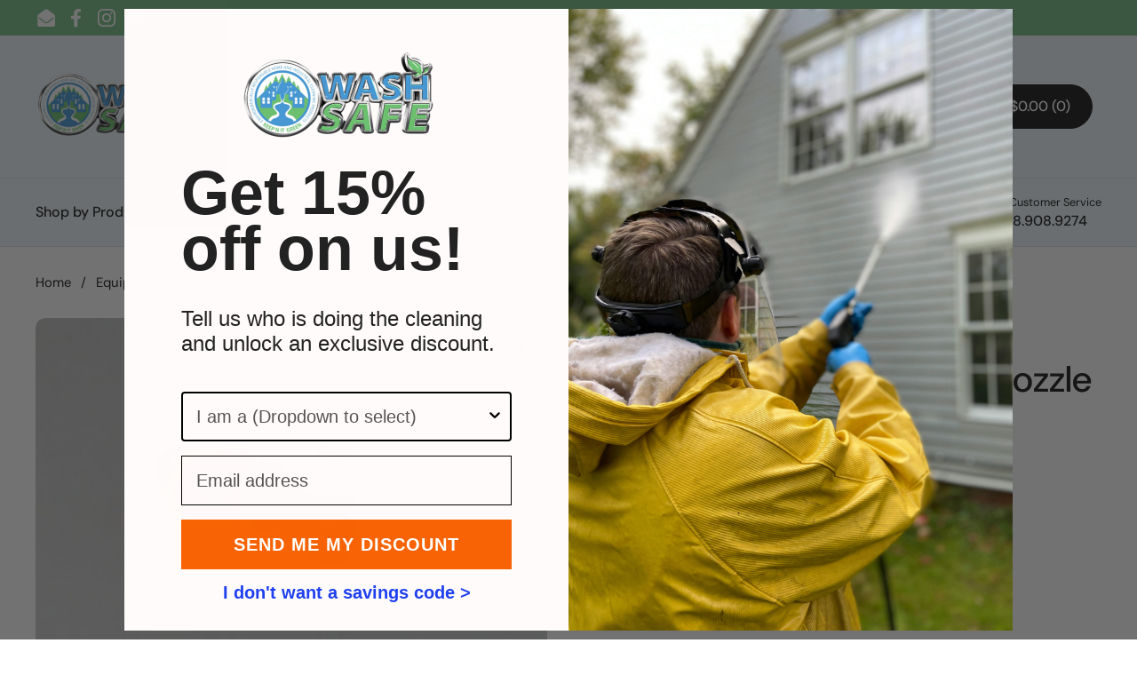

--- FILE ---
content_type: text/javascript; charset=utf-8
request_url: https://washsafe.com/collections/equipment-accessories/products/soft-tip-pressure-washer-nozzle.js
body_size: 936
content:
{"id":8400502161,"title":"Soft Tip Pressure Washer Nozzle","handle":"soft-tip-pressure-washer-nozzle","description":"\u003cp\u003eThe Quick Connects are now available in four different colors, each with a different \"fan\" degree opening on their tip.\u003c\/p\u003e\n\u003cp\u003e\u003cstrong\u003eYellow - 15 degree spray\u003c\/strong\u003e\u003c\/p\u003e\n\u003cp\u003e\u003cstrong\u003eGreen - 25 degree spray\u003c\/strong\u003e\u003c\/p\u003e\n\u003cp\u003e\u003cstrong\u003eWhite - 40 degree spray\u003c\/strong\u003e\u003c\/p\u003e\n\u003cp\u003eThese \"Quick Connect\" tips are universal washing tips that connect to the end of any pressure washer with a \"quick connect coupler (most every pressure washer has these connectors on the end of the wand) they were purchased exclusively for cleaning with the Wash Safe products.\u003c\/p\u003e\n\u003cp\u003eThe \"Soft Tip\" limits the pressure and softens the impact on any surface that is being pressure washed, use of these tips will drastically limit the potential damage that a \"stock\" pressure washer tip may cause. Stock tips scar wood on decks,mark up siding and also remove the granules from the roof shingles.\u003c\/p\u003e\n\u003cp\u003eThe \"Soft Tip\" may be used on any surface and will quickly become your favorite tip to clean with, once you clean with one you will put away the stock tips. You can notice the round circular opening in the end of the tip, a stock tip has a flat narrow tip that produces a sharp, knife like spray of water that, like a knife cuts up surfaces, especially wet soft wood and roof shingles. These tips are the roof and deck cleaning contractors tips of choice. If you are cleaning a deck or roof we highly suggest the use of this tip to limit potential damage.\u003c\/p\u003e","published_at":"2016-12-21T11:39:00-05:00","created_at":"2016-12-21T11:44:51-05:00","vendor":"Redihan's Wash Safe","type":"Equipment","tags":["pressure washer nozzles","pressure washing accessories"],"price":1000,"price_min":1000,"price_max":1000,"available":true,"price_varies":false,"compare_at_price":null,"compare_at_price_min":0,"compare_at_price_max":0,"compare_at_price_varies":false,"variants":[{"id":28167030993,"title":"15 Degree\/Yellow","option1":"15 Degree\/Yellow","option2":null,"option3":null,"sku":"WS-STIPN-2","requires_shipping":true,"taxable":true,"featured_image":null,"available":true,"name":"Soft Tip Pressure Washer Nozzle - 15 Degree\/Yellow","public_title":"15 Degree\/Yellow","options":["15 Degree\/Yellow"],"price":1000,"weight":907,"compare_at_price":null,"inventory_quantity":36,"inventory_management":"shopify","inventory_policy":"deny","barcode":"","requires_selling_plan":false,"selling_plan_allocations":[]},{"id":28167031057,"title":"25 Degree\/Green","option1":"25 Degree\/Green","option2":null,"option3":null,"sku":"WS-STIPN-3","requires_shipping":true,"taxable":true,"featured_image":null,"available":true,"name":"Soft Tip Pressure Washer Nozzle - 25 Degree\/Green","public_title":"25 Degree\/Green","options":["25 Degree\/Green"],"price":1000,"weight":454,"compare_at_price":null,"inventory_quantity":10,"inventory_management":"shopify","inventory_policy":"deny","barcode":"","requires_selling_plan":false,"selling_plan_allocations":[]},{"id":28167031121,"title":"40 Degree\/White","option1":"40 Degree\/White","option2":null,"option3":null,"sku":"WS-STIPN-4","requires_shipping":true,"taxable":true,"featured_image":null,"available":true,"name":"Soft Tip Pressure Washer Nozzle - 40 Degree\/White","public_title":"40 Degree\/White","options":["40 Degree\/White"],"price":1000,"weight":907,"compare_at_price":null,"inventory_quantity":16,"inventory_management":"shopify","inventory_policy":"deny","barcode":"","requires_selling_plan":false,"selling_plan_allocations":[]}],"images":["\/\/cdn.shopify.com\/s\/files\/1\/1651\/0451\/products\/IMG_5772.jpeg?v=1487173239","\/\/cdn.shopify.com\/s\/files\/1\/1651\/0451\/products\/IMG_5771_60ddd62e-64d9-451e-9e80-5a67e09404ff.jpeg?v=1487173243"],"featured_image":"\/\/cdn.shopify.com\/s\/files\/1\/1651\/0451\/products\/IMG_5772.jpeg?v=1487173239","options":[{"name":"Degree","position":1,"values":["15 Degree\/Yellow","25 Degree\/Green","40 Degree\/White"]}],"url":"\/products\/soft-tip-pressure-washer-nozzle","media":[{"alt":"Soft Tip Pressure Washer Nozzle","id":141350535254,"position":1,"preview_image":{"aspect_ratio":1.333,"height":480,"width":640,"src":"https:\/\/cdn.shopify.com\/s\/files\/1\/1651\/0451\/products\/IMG_5772.jpeg?v=1487173239"},"aspect_ratio":1.333,"height":480,"media_type":"image","src":"https:\/\/cdn.shopify.com\/s\/files\/1\/1651\/0451\/products\/IMG_5772.jpeg?v=1487173239","width":640},{"alt":"Soft Tip Pressure Washer Nozzle","id":141350568022,"position":2,"preview_image":{"aspect_ratio":1.333,"height":480,"width":640,"src":"https:\/\/cdn.shopify.com\/s\/files\/1\/1651\/0451\/products\/IMG_5771_60ddd62e-64d9-451e-9e80-5a67e09404ff.jpeg?v=1487173243"},"aspect_ratio":1.333,"height":480,"media_type":"image","src":"https:\/\/cdn.shopify.com\/s\/files\/1\/1651\/0451\/products\/IMG_5771_60ddd62e-64d9-451e-9e80-5a67e09404ff.jpeg?v=1487173243","width":640}],"requires_selling_plan":false,"selling_plan_groups":[]}